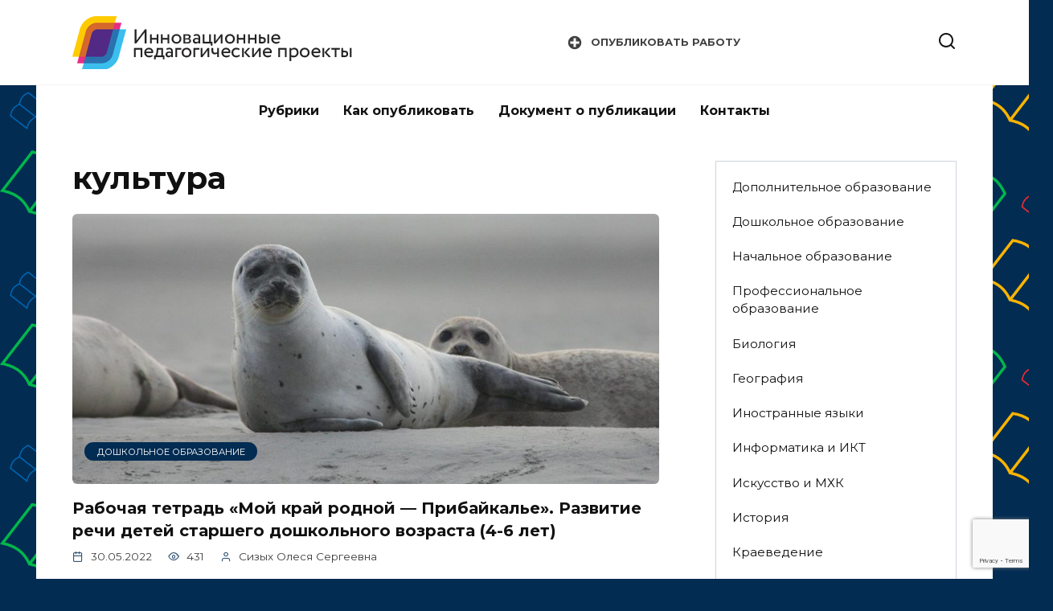

--- FILE ---
content_type: text/html; charset=utf-8
request_url: https://www.google.com/recaptcha/api2/anchor?ar=1&k=6LdMzw4fAAAAAGrb3Sh3Wtusk1_2Hv5KStpVaFnU&co=aHR0cHM6Ly9pcHAucGVkb2x5bXAucnU6NDQz&hl=en&v=PoyoqOPhxBO7pBk68S4YbpHZ&size=invisible&anchor-ms=20000&execute-ms=30000&cb=6303br6ymi7i
body_size: 48667
content:
<!DOCTYPE HTML><html dir="ltr" lang="en"><head><meta http-equiv="Content-Type" content="text/html; charset=UTF-8">
<meta http-equiv="X-UA-Compatible" content="IE=edge">
<title>reCAPTCHA</title>
<style type="text/css">
/* cyrillic-ext */
@font-face {
  font-family: 'Roboto';
  font-style: normal;
  font-weight: 400;
  font-stretch: 100%;
  src: url(//fonts.gstatic.com/s/roboto/v48/KFO7CnqEu92Fr1ME7kSn66aGLdTylUAMa3GUBHMdazTgWw.woff2) format('woff2');
  unicode-range: U+0460-052F, U+1C80-1C8A, U+20B4, U+2DE0-2DFF, U+A640-A69F, U+FE2E-FE2F;
}
/* cyrillic */
@font-face {
  font-family: 'Roboto';
  font-style: normal;
  font-weight: 400;
  font-stretch: 100%;
  src: url(//fonts.gstatic.com/s/roboto/v48/KFO7CnqEu92Fr1ME7kSn66aGLdTylUAMa3iUBHMdazTgWw.woff2) format('woff2');
  unicode-range: U+0301, U+0400-045F, U+0490-0491, U+04B0-04B1, U+2116;
}
/* greek-ext */
@font-face {
  font-family: 'Roboto';
  font-style: normal;
  font-weight: 400;
  font-stretch: 100%;
  src: url(//fonts.gstatic.com/s/roboto/v48/KFO7CnqEu92Fr1ME7kSn66aGLdTylUAMa3CUBHMdazTgWw.woff2) format('woff2');
  unicode-range: U+1F00-1FFF;
}
/* greek */
@font-face {
  font-family: 'Roboto';
  font-style: normal;
  font-weight: 400;
  font-stretch: 100%;
  src: url(//fonts.gstatic.com/s/roboto/v48/KFO7CnqEu92Fr1ME7kSn66aGLdTylUAMa3-UBHMdazTgWw.woff2) format('woff2');
  unicode-range: U+0370-0377, U+037A-037F, U+0384-038A, U+038C, U+038E-03A1, U+03A3-03FF;
}
/* math */
@font-face {
  font-family: 'Roboto';
  font-style: normal;
  font-weight: 400;
  font-stretch: 100%;
  src: url(//fonts.gstatic.com/s/roboto/v48/KFO7CnqEu92Fr1ME7kSn66aGLdTylUAMawCUBHMdazTgWw.woff2) format('woff2');
  unicode-range: U+0302-0303, U+0305, U+0307-0308, U+0310, U+0312, U+0315, U+031A, U+0326-0327, U+032C, U+032F-0330, U+0332-0333, U+0338, U+033A, U+0346, U+034D, U+0391-03A1, U+03A3-03A9, U+03B1-03C9, U+03D1, U+03D5-03D6, U+03F0-03F1, U+03F4-03F5, U+2016-2017, U+2034-2038, U+203C, U+2040, U+2043, U+2047, U+2050, U+2057, U+205F, U+2070-2071, U+2074-208E, U+2090-209C, U+20D0-20DC, U+20E1, U+20E5-20EF, U+2100-2112, U+2114-2115, U+2117-2121, U+2123-214F, U+2190, U+2192, U+2194-21AE, U+21B0-21E5, U+21F1-21F2, U+21F4-2211, U+2213-2214, U+2216-22FF, U+2308-230B, U+2310, U+2319, U+231C-2321, U+2336-237A, U+237C, U+2395, U+239B-23B7, U+23D0, U+23DC-23E1, U+2474-2475, U+25AF, U+25B3, U+25B7, U+25BD, U+25C1, U+25CA, U+25CC, U+25FB, U+266D-266F, U+27C0-27FF, U+2900-2AFF, U+2B0E-2B11, U+2B30-2B4C, U+2BFE, U+3030, U+FF5B, U+FF5D, U+1D400-1D7FF, U+1EE00-1EEFF;
}
/* symbols */
@font-face {
  font-family: 'Roboto';
  font-style: normal;
  font-weight: 400;
  font-stretch: 100%;
  src: url(//fonts.gstatic.com/s/roboto/v48/KFO7CnqEu92Fr1ME7kSn66aGLdTylUAMaxKUBHMdazTgWw.woff2) format('woff2');
  unicode-range: U+0001-000C, U+000E-001F, U+007F-009F, U+20DD-20E0, U+20E2-20E4, U+2150-218F, U+2190, U+2192, U+2194-2199, U+21AF, U+21E6-21F0, U+21F3, U+2218-2219, U+2299, U+22C4-22C6, U+2300-243F, U+2440-244A, U+2460-24FF, U+25A0-27BF, U+2800-28FF, U+2921-2922, U+2981, U+29BF, U+29EB, U+2B00-2BFF, U+4DC0-4DFF, U+FFF9-FFFB, U+10140-1018E, U+10190-1019C, U+101A0, U+101D0-101FD, U+102E0-102FB, U+10E60-10E7E, U+1D2C0-1D2D3, U+1D2E0-1D37F, U+1F000-1F0FF, U+1F100-1F1AD, U+1F1E6-1F1FF, U+1F30D-1F30F, U+1F315, U+1F31C, U+1F31E, U+1F320-1F32C, U+1F336, U+1F378, U+1F37D, U+1F382, U+1F393-1F39F, U+1F3A7-1F3A8, U+1F3AC-1F3AF, U+1F3C2, U+1F3C4-1F3C6, U+1F3CA-1F3CE, U+1F3D4-1F3E0, U+1F3ED, U+1F3F1-1F3F3, U+1F3F5-1F3F7, U+1F408, U+1F415, U+1F41F, U+1F426, U+1F43F, U+1F441-1F442, U+1F444, U+1F446-1F449, U+1F44C-1F44E, U+1F453, U+1F46A, U+1F47D, U+1F4A3, U+1F4B0, U+1F4B3, U+1F4B9, U+1F4BB, U+1F4BF, U+1F4C8-1F4CB, U+1F4D6, U+1F4DA, U+1F4DF, U+1F4E3-1F4E6, U+1F4EA-1F4ED, U+1F4F7, U+1F4F9-1F4FB, U+1F4FD-1F4FE, U+1F503, U+1F507-1F50B, U+1F50D, U+1F512-1F513, U+1F53E-1F54A, U+1F54F-1F5FA, U+1F610, U+1F650-1F67F, U+1F687, U+1F68D, U+1F691, U+1F694, U+1F698, U+1F6AD, U+1F6B2, U+1F6B9-1F6BA, U+1F6BC, U+1F6C6-1F6CF, U+1F6D3-1F6D7, U+1F6E0-1F6EA, U+1F6F0-1F6F3, U+1F6F7-1F6FC, U+1F700-1F7FF, U+1F800-1F80B, U+1F810-1F847, U+1F850-1F859, U+1F860-1F887, U+1F890-1F8AD, U+1F8B0-1F8BB, U+1F8C0-1F8C1, U+1F900-1F90B, U+1F93B, U+1F946, U+1F984, U+1F996, U+1F9E9, U+1FA00-1FA6F, U+1FA70-1FA7C, U+1FA80-1FA89, U+1FA8F-1FAC6, U+1FACE-1FADC, U+1FADF-1FAE9, U+1FAF0-1FAF8, U+1FB00-1FBFF;
}
/* vietnamese */
@font-face {
  font-family: 'Roboto';
  font-style: normal;
  font-weight: 400;
  font-stretch: 100%;
  src: url(//fonts.gstatic.com/s/roboto/v48/KFO7CnqEu92Fr1ME7kSn66aGLdTylUAMa3OUBHMdazTgWw.woff2) format('woff2');
  unicode-range: U+0102-0103, U+0110-0111, U+0128-0129, U+0168-0169, U+01A0-01A1, U+01AF-01B0, U+0300-0301, U+0303-0304, U+0308-0309, U+0323, U+0329, U+1EA0-1EF9, U+20AB;
}
/* latin-ext */
@font-face {
  font-family: 'Roboto';
  font-style: normal;
  font-weight: 400;
  font-stretch: 100%;
  src: url(//fonts.gstatic.com/s/roboto/v48/KFO7CnqEu92Fr1ME7kSn66aGLdTylUAMa3KUBHMdazTgWw.woff2) format('woff2');
  unicode-range: U+0100-02BA, U+02BD-02C5, U+02C7-02CC, U+02CE-02D7, U+02DD-02FF, U+0304, U+0308, U+0329, U+1D00-1DBF, U+1E00-1E9F, U+1EF2-1EFF, U+2020, U+20A0-20AB, U+20AD-20C0, U+2113, U+2C60-2C7F, U+A720-A7FF;
}
/* latin */
@font-face {
  font-family: 'Roboto';
  font-style: normal;
  font-weight: 400;
  font-stretch: 100%;
  src: url(//fonts.gstatic.com/s/roboto/v48/KFO7CnqEu92Fr1ME7kSn66aGLdTylUAMa3yUBHMdazQ.woff2) format('woff2');
  unicode-range: U+0000-00FF, U+0131, U+0152-0153, U+02BB-02BC, U+02C6, U+02DA, U+02DC, U+0304, U+0308, U+0329, U+2000-206F, U+20AC, U+2122, U+2191, U+2193, U+2212, U+2215, U+FEFF, U+FFFD;
}
/* cyrillic-ext */
@font-face {
  font-family: 'Roboto';
  font-style: normal;
  font-weight: 500;
  font-stretch: 100%;
  src: url(//fonts.gstatic.com/s/roboto/v48/KFO7CnqEu92Fr1ME7kSn66aGLdTylUAMa3GUBHMdazTgWw.woff2) format('woff2');
  unicode-range: U+0460-052F, U+1C80-1C8A, U+20B4, U+2DE0-2DFF, U+A640-A69F, U+FE2E-FE2F;
}
/* cyrillic */
@font-face {
  font-family: 'Roboto';
  font-style: normal;
  font-weight: 500;
  font-stretch: 100%;
  src: url(//fonts.gstatic.com/s/roboto/v48/KFO7CnqEu92Fr1ME7kSn66aGLdTylUAMa3iUBHMdazTgWw.woff2) format('woff2');
  unicode-range: U+0301, U+0400-045F, U+0490-0491, U+04B0-04B1, U+2116;
}
/* greek-ext */
@font-face {
  font-family: 'Roboto';
  font-style: normal;
  font-weight: 500;
  font-stretch: 100%;
  src: url(//fonts.gstatic.com/s/roboto/v48/KFO7CnqEu92Fr1ME7kSn66aGLdTylUAMa3CUBHMdazTgWw.woff2) format('woff2');
  unicode-range: U+1F00-1FFF;
}
/* greek */
@font-face {
  font-family: 'Roboto';
  font-style: normal;
  font-weight: 500;
  font-stretch: 100%;
  src: url(//fonts.gstatic.com/s/roboto/v48/KFO7CnqEu92Fr1ME7kSn66aGLdTylUAMa3-UBHMdazTgWw.woff2) format('woff2');
  unicode-range: U+0370-0377, U+037A-037F, U+0384-038A, U+038C, U+038E-03A1, U+03A3-03FF;
}
/* math */
@font-face {
  font-family: 'Roboto';
  font-style: normal;
  font-weight: 500;
  font-stretch: 100%;
  src: url(//fonts.gstatic.com/s/roboto/v48/KFO7CnqEu92Fr1ME7kSn66aGLdTylUAMawCUBHMdazTgWw.woff2) format('woff2');
  unicode-range: U+0302-0303, U+0305, U+0307-0308, U+0310, U+0312, U+0315, U+031A, U+0326-0327, U+032C, U+032F-0330, U+0332-0333, U+0338, U+033A, U+0346, U+034D, U+0391-03A1, U+03A3-03A9, U+03B1-03C9, U+03D1, U+03D5-03D6, U+03F0-03F1, U+03F4-03F5, U+2016-2017, U+2034-2038, U+203C, U+2040, U+2043, U+2047, U+2050, U+2057, U+205F, U+2070-2071, U+2074-208E, U+2090-209C, U+20D0-20DC, U+20E1, U+20E5-20EF, U+2100-2112, U+2114-2115, U+2117-2121, U+2123-214F, U+2190, U+2192, U+2194-21AE, U+21B0-21E5, U+21F1-21F2, U+21F4-2211, U+2213-2214, U+2216-22FF, U+2308-230B, U+2310, U+2319, U+231C-2321, U+2336-237A, U+237C, U+2395, U+239B-23B7, U+23D0, U+23DC-23E1, U+2474-2475, U+25AF, U+25B3, U+25B7, U+25BD, U+25C1, U+25CA, U+25CC, U+25FB, U+266D-266F, U+27C0-27FF, U+2900-2AFF, U+2B0E-2B11, U+2B30-2B4C, U+2BFE, U+3030, U+FF5B, U+FF5D, U+1D400-1D7FF, U+1EE00-1EEFF;
}
/* symbols */
@font-face {
  font-family: 'Roboto';
  font-style: normal;
  font-weight: 500;
  font-stretch: 100%;
  src: url(//fonts.gstatic.com/s/roboto/v48/KFO7CnqEu92Fr1ME7kSn66aGLdTylUAMaxKUBHMdazTgWw.woff2) format('woff2');
  unicode-range: U+0001-000C, U+000E-001F, U+007F-009F, U+20DD-20E0, U+20E2-20E4, U+2150-218F, U+2190, U+2192, U+2194-2199, U+21AF, U+21E6-21F0, U+21F3, U+2218-2219, U+2299, U+22C4-22C6, U+2300-243F, U+2440-244A, U+2460-24FF, U+25A0-27BF, U+2800-28FF, U+2921-2922, U+2981, U+29BF, U+29EB, U+2B00-2BFF, U+4DC0-4DFF, U+FFF9-FFFB, U+10140-1018E, U+10190-1019C, U+101A0, U+101D0-101FD, U+102E0-102FB, U+10E60-10E7E, U+1D2C0-1D2D3, U+1D2E0-1D37F, U+1F000-1F0FF, U+1F100-1F1AD, U+1F1E6-1F1FF, U+1F30D-1F30F, U+1F315, U+1F31C, U+1F31E, U+1F320-1F32C, U+1F336, U+1F378, U+1F37D, U+1F382, U+1F393-1F39F, U+1F3A7-1F3A8, U+1F3AC-1F3AF, U+1F3C2, U+1F3C4-1F3C6, U+1F3CA-1F3CE, U+1F3D4-1F3E0, U+1F3ED, U+1F3F1-1F3F3, U+1F3F5-1F3F7, U+1F408, U+1F415, U+1F41F, U+1F426, U+1F43F, U+1F441-1F442, U+1F444, U+1F446-1F449, U+1F44C-1F44E, U+1F453, U+1F46A, U+1F47D, U+1F4A3, U+1F4B0, U+1F4B3, U+1F4B9, U+1F4BB, U+1F4BF, U+1F4C8-1F4CB, U+1F4D6, U+1F4DA, U+1F4DF, U+1F4E3-1F4E6, U+1F4EA-1F4ED, U+1F4F7, U+1F4F9-1F4FB, U+1F4FD-1F4FE, U+1F503, U+1F507-1F50B, U+1F50D, U+1F512-1F513, U+1F53E-1F54A, U+1F54F-1F5FA, U+1F610, U+1F650-1F67F, U+1F687, U+1F68D, U+1F691, U+1F694, U+1F698, U+1F6AD, U+1F6B2, U+1F6B9-1F6BA, U+1F6BC, U+1F6C6-1F6CF, U+1F6D3-1F6D7, U+1F6E0-1F6EA, U+1F6F0-1F6F3, U+1F6F7-1F6FC, U+1F700-1F7FF, U+1F800-1F80B, U+1F810-1F847, U+1F850-1F859, U+1F860-1F887, U+1F890-1F8AD, U+1F8B0-1F8BB, U+1F8C0-1F8C1, U+1F900-1F90B, U+1F93B, U+1F946, U+1F984, U+1F996, U+1F9E9, U+1FA00-1FA6F, U+1FA70-1FA7C, U+1FA80-1FA89, U+1FA8F-1FAC6, U+1FACE-1FADC, U+1FADF-1FAE9, U+1FAF0-1FAF8, U+1FB00-1FBFF;
}
/* vietnamese */
@font-face {
  font-family: 'Roboto';
  font-style: normal;
  font-weight: 500;
  font-stretch: 100%;
  src: url(//fonts.gstatic.com/s/roboto/v48/KFO7CnqEu92Fr1ME7kSn66aGLdTylUAMa3OUBHMdazTgWw.woff2) format('woff2');
  unicode-range: U+0102-0103, U+0110-0111, U+0128-0129, U+0168-0169, U+01A0-01A1, U+01AF-01B0, U+0300-0301, U+0303-0304, U+0308-0309, U+0323, U+0329, U+1EA0-1EF9, U+20AB;
}
/* latin-ext */
@font-face {
  font-family: 'Roboto';
  font-style: normal;
  font-weight: 500;
  font-stretch: 100%;
  src: url(//fonts.gstatic.com/s/roboto/v48/KFO7CnqEu92Fr1ME7kSn66aGLdTylUAMa3KUBHMdazTgWw.woff2) format('woff2');
  unicode-range: U+0100-02BA, U+02BD-02C5, U+02C7-02CC, U+02CE-02D7, U+02DD-02FF, U+0304, U+0308, U+0329, U+1D00-1DBF, U+1E00-1E9F, U+1EF2-1EFF, U+2020, U+20A0-20AB, U+20AD-20C0, U+2113, U+2C60-2C7F, U+A720-A7FF;
}
/* latin */
@font-face {
  font-family: 'Roboto';
  font-style: normal;
  font-weight: 500;
  font-stretch: 100%;
  src: url(//fonts.gstatic.com/s/roboto/v48/KFO7CnqEu92Fr1ME7kSn66aGLdTylUAMa3yUBHMdazQ.woff2) format('woff2');
  unicode-range: U+0000-00FF, U+0131, U+0152-0153, U+02BB-02BC, U+02C6, U+02DA, U+02DC, U+0304, U+0308, U+0329, U+2000-206F, U+20AC, U+2122, U+2191, U+2193, U+2212, U+2215, U+FEFF, U+FFFD;
}
/* cyrillic-ext */
@font-face {
  font-family: 'Roboto';
  font-style: normal;
  font-weight: 900;
  font-stretch: 100%;
  src: url(//fonts.gstatic.com/s/roboto/v48/KFO7CnqEu92Fr1ME7kSn66aGLdTylUAMa3GUBHMdazTgWw.woff2) format('woff2');
  unicode-range: U+0460-052F, U+1C80-1C8A, U+20B4, U+2DE0-2DFF, U+A640-A69F, U+FE2E-FE2F;
}
/* cyrillic */
@font-face {
  font-family: 'Roboto';
  font-style: normal;
  font-weight: 900;
  font-stretch: 100%;
  src: url(//fonts.gstatic.com/s/roboto/v48/KFO7CnqEu92Fr1ME7kSn66aGLdTylUAMa3iUBHMdazTgWw.woff2) format('woff2');
  unicode-range: U+0301, U+0400-045F, U+0490-0491, U+04B0-04B1, U+2116;
}
/* greek-ext */
@font-face {
  font-family: 'Roboto';
  font-style: normal;
  font-weight: 900;
  font-stretch: 100%;
  src: url(//fonts.gstatic.com/s/roboto/v48/KFO7CnqEu92Fr1ME7kSn66aGLdTylUAMa3CUBHMdazTgWw.woff2) format('woff2');
  unicode-range: U+1F00-1FFF;
}
/* greek */
@font-face {
  font-family: 'Roboto';
  font-style: normal;
  font-weight: 900;
  font-stretch: 100%;
  src: url(//fonts.gstatic.com/s/roboto/v48/KFO7CnqEu92Fr1ME7kSn66aGLdTylUAMa3-UBHMdazTgWw.woff2) format('woff2');
  unicode-range: U+0370-0377, U+037A-037F, U+0384-038A, U+038C, U+038E-03A1, U+03A3-03FF;
}
/* math */
@font-face {
  font-family: 'Roboto';
  font-style: normal;
  font-weight: 900;
  font-stretch: 100%;
  src: url(//fonts.gstatic.com/s/roboto/v48/KFO7CnqEu92Fr1ME7kSn66aGLdTylUAMawCUBHMdazTgWw.woff2) format('woff2');
  unicode-range: U+0302-0303, U+0305, U+0307-0308, U+0310, U+0312, U+0315, U+031A, U+0326-0327, U+032C, U+032F-0330, U+0332-0333, U+0338, U+033A, U+0346, U+034D, U+0391-03A1, U+03A3-03A9, U+03B1-03C9, U+03D1, U+03D5-03D6, U+03F0-03F1, U+03F4-03F5, U+2016-2017, U+2034-2038, U+203C, U+2040, U+2043, U+2047, U+2050, U+2057, U+205F, U+2070-2071, U+2074-208E, U+2090-209C, U+20D0-20DC, U+20E1, U+20E5-20EF, U+2100-2112, U+2114-2115, U+2117-2121, U+2123-214F, U+2190, U+2192, U+2194-21AE, U+21B0-21E5, U+21F1-21F2, U+21F4-2211, U+2213-2214, U+2216-22FF, U+2308-230B, U+2310, U+2319, U+231C-2321, U+2336-237A, U+237C, U+2395, U+239B-23B7, U+23D0, U+23DC-23E1, U+2474-2475, U+25AF, U+25B3, U+25B7, U+25BD, U+25C1, U+25CA, U+25CC, U+25FB, U+266D-266F, U+27C0-27FF, U+2900-2AFF, U+2B0E-2B11, U+2B30-2B4C, U+2BFE, U+3030, U+FF5B, U+FF5D, U+1D400-1D7FF, U+1EE00-1EEFF;
}
/* symbols */
@font-face {
  font-family: 'Roboto';
  font-style: normal;
  font-weight: 900;
  font-stretch: 100%;
  src: url(//fonts.gstatic.com/s/roboto/v48/KFO7CnqEu92Fr1ME7kSn66aGLdTylUAMaxKUBHMdazTgWw.woff2) format('woff2');
  unicode-range: U+0001-000C, U+000E-001F, U+007F-009F, U+20DD-20E0, U+20E2-20E4, U+2150-218F, U+2190, U+2192, U+2194-2199, U+21AF, U+21E6-21F0, U+21F3, U+2218-2219, U+2299, U+22C4-22C6, U+2300-243F, U+2440-244A, U+2460-24FF, U+25A0-27BF, U+2800-28FF, U+2921-2922, U+2981, U+29BF, U+29EB, U+2B00-2BFF, U+4DC0-4DFF, U+FFF9-FFFB, U+10140-1018E, U+10190-1019C, U+101A0, U+101D0-101FD, U+102E0-102FB, U+10E60-10E7E, U+1D2C0-1D2D3, U+1D2E0-1D37F, U+1F000-1F0FF, U+1F100-1F1AD, U+1F1E6-1F1FF, U+1F30D-1F30F, U+1F315, U+1F31C, U+1F31E, U+1F320-1F32C, U+1F336, U+1F378, U+1F37D, U+1F382, U+1F393-1F39F, U+1F3A7-1F3A8, U+1F3AC-1F3AF, U+1F3C2, U+1F3C4-1F3C6, U+1F3CA-1F3CE, U+1F3D4-1F3E0, U+1F3ED, U+1F3F1-1F3F3, U+1F3F5-1F3F7, U+1F408, U+1F415, U+1F41F, U+1F426, U+1F43F, U+1F441-1F442, U+1F444, U+1F446-1F449, U+1F44C-1F44E, U+1F453, U+1F46A, U+1F47D, U+1F4A3, U+1F4B0, U+1F4B3, U+1F4B9, U+1F4BB, U+1F4BF, U+1F4C8-1F4CB, U+1F4D6, U+1F4DA, U+1F4DF, U+1F4E3-1F4E6, U+1F4EA-1F4ED, U+1F4F7, U+1F4F9-1F4FB, U+1F4FD-1F4FE, U+1F503, U+1F507-1F50B, U+1F50D, U+1F512-1F513, U+1F53E-1F54A, U+1F54F-1F5FA, U+1F610, U+1F650-1F67F, U+1F687, U+1F68D, U+1F691, U+1F694, U+1F698, U+1F6AD, U+1F6B2, U+1F6B9-1F6BA, U+1F6BC, U+1F6C6-1F6CF, U+1F6D3-1F6D7, U+1F6E0-1F6EA, U+1F6F0-1F6F3, U+1F6F7-1F6FC, U+1F700-1F7FF, U+1F800-1F80B, U+1F810-1F847, U+1F850-1F859, U+1F860-1F887, U+1F890-1F8AD, U+1F8B0-1F8BB, U+1F8C0-1F8C1, U+1F900-1F90B, U+1F93B, U+1F946, U+1F984, U+1F996, U+1F9E9, U+1FA00-1FA6F, U+1FA70-1FA7C, U+1FA80-1FA89, U+1FA8F-1FAC6, U+1FACE-1FADC, U+1FADF-1FAE9, U+1FAF0-1FAF8, U+1FB00-1FBFF;
}
/* vietnamese */
@font-face {
  font-family: 'Roboto';
  font-style: normal;
  font-weight: 900;
  font-stretch: 100%;
  src: url(//fonts.gstatic.com/s/roboto/v48/KFO7CnqEu92Fr1ME7kSn66aGLdTylUAMa3OUBHMdazTgWw.woff2) format('woff2');
  unicode-range: U+0102-0103, U+0110-0111, U+0128-0129, U+0168-0169, U+01A0-01A1, U+01AF-01B0, U+0300-0301, U+0303-0304, U+0308-0309, U+0323, U+0329, U+1EA0-1EF9, U+20AB;
}
/* latin-ext */
@font-face {
  font-family: 'Roboto';
  font-style: normal;
  font-weight: 900;
  font-stretch: 100%;
  src: url(//fonts.gstatic.com/s/roboto/v48/KFO7CnqEu92Fr1ME7kSn66aGLdTylUAMa3KUBHMdazTgWw.woff2) format('woff2');
  unicode-range: U+0100-02BA, U+02BD-02C5, U+02C7-02CC, U+02CE-02D7, U+02DD-02FF, U+0304, U+0308, U+0329, U+1D00-1DBF, U+1E00-1E9F, U+1EF2-1EFF, U+2020, U+20A0-20AB, U+20AD-20C0, U+2113, U+2C60-2C7F, U+A720-A7FF;
}
/* latin */
@font-face {
  font-family: 'Roboto';
  font-style: normal;
  font-weight: 900;
  font-stretch: 100%;
  src: url(//fonts.gstatic.com/s/roboto/v48/KFO7CnqEu92Fr1ME7kSn66aGLdTylUAMa3yUBHMdazQ.woff2) format('woff2');
  unicode-range: U+0000-00FF, U+0131, U+0152-0153, U+02BB-02BC, U+02C6, U+02DA, U+02DC, U+0304, U+0308, U+0329, U+2000-206F, U+20AC, U+2122, U+2191, U+2193, U+2212, U+2215, U+FEFF, U+FFFD;
}

</style>
<link rel="stylesheet" type="text/css" href="https://www.gstatic.com/recaptcha/releases/PoyoqOPhxBO7pBk68S4YbpHZ/styles__ltr.css">
<script nonce="_q3CssCg5IcwqNPOHqmaoQ" type="text/javascript">window['__recaptcha_api'] = 'https://www.google.com/recaptcha/api2/';</script>
<script type="text/javascript" src="https://www.gstatic.com/recaptcha/releases/PoyoqOPhxBO7pBk68S4YbpHZ/recaptcha__en.js" nonce="_q3CssCg5IcwqNPOHqmaoQ">
      
    </script></head>
<body><div id="rc-anchor-alert" class="rc-anchor-alert"></div>
<input type="hidden" id="recaptcha-token" value="[base64]">
<script type="text/javascript" nonce="_q3CssCg5IcwqNPOHqmaoQ">
      recaptcha.anchor.Main.init("[\x22ainput\x22,[\x22bgdata\x22,\x22\x22,\[base64]/[base64]/bmV3IFpbdF0obVswXSk6Sz09Mj9uZXcgWlt0XShtWzBdLG1bMV0pOks9PTM/bmV3IFpbdF0obVswXSxtWzFdLG1bMl0pOks9PTQ/[base64]/[base64]/[base64]/[base64]/[base64]/[base64]/[base64]/[base64]/[base64]/[base64]/[base64]/[base64]/[base64]/[base64]\\u003d\\u003d\x22,\[base64]\\u003d\\u003d\x22,\x22dn7DrkVzw7nDmQQZwpY1K2vDuiNvw5QACAnDhwfDuGPCil9zMlICBsOpw6BMHMKFMwbDucOFwp7Dv8OrTsO4XcKZwrfDoB7DncOMVnocw6/[base64]/CiMOAdyszcMOEXsOIwqjDhcOmPDnDgcKGw5Qbw6QwSwDDkMKQbSbCmnJAw4jCrsKwfcKZwoDCg089w4zDkcKWOMOHMsOIwrwTNGnCojkrZ31swoDCvQkNPsKQw7fClCbDgMORwoYqHzLCjH/Ci8OywoJuAmNmwpcwb17CuB/CgcOzTSsRworDvhgpRUEITWgiSy7DgSFtw5chw6pNIsKyw4h4VsOvQsKtwoB1w44ndht4w6zDkFZ+w4VHE8Odw5UZwofDg17ChSMad8O/w7ZSwrJ2ZMKnwq/DtzjDkwTDssKIw7/DvUllXThIwqnDtxc9w5/CgRnCuVXCikMYwrZAdcK1w6Q/wpNSw7wkEsKfw53ChMKew7lqSE7Do8OyPyMlK8KbWcOREB/[base64]/Ci3DCl1LCssKCw4g2w4x2wq10RAstw5vDqcKow6YCwobDocOdd8ODwq9gOMKHw6QXN1XCun1bwq1yw50Bw7w2wrnCj8ObGWfCiknDqAnCmyfDs8KNwr/DjMONHsOgTcO2UGZLw75Aw7PCpUbDmsOhJMO0w71gw5LDoDtpJyXDvAPChBNawpjDqQ0WKhjDlcOHWDhaw4J9f8KIJC7DtANCH8O3w6cAw6PDk8KlRCnDicK1wpB/[base64]/CusKpwpRaDcKTdsOgHi/CoMKUP1IMwqgTf3YlERPDmMOkwo56SEJ8TMKxwonDkQ7Dp8Obw6Qiw6Rgwo/Cl8K8JkFoUsODFUnCkDnCgMKNw6BYHiLCqcKdbTLDhMKFw6RMw6NRw5QHIXfDtsKQLcK1SMOhd1pvw6nDtXBXcg3Chwo6d8KjDBMpwoTCicKtW0PDj8KYJcKrw77CqsOaEcOCwqkywqnDhsK/CcOUw7jCgcKaf8KZIFPCsjvDhEhhcsOgw6TCvMOmwrBIw4AicsKaw4ZEZy/DuBMdLsOdCcOCChNIwrlyWsO1AcKNwpbCl8OFwrwoRhXCisOdwprDnz/DgDvDn8O6NsKTwobDskvDoE/DjUbCtV4wwpEXYsOFw5DCh8OQw70QwoLDlcOKaSFSw6hfYMOJR0phwoEew6HDsHJOUn7CrQ/[base64]/UE0hJ8Kjw5YrwpfDqcOuwp3DusKGWRjCtcOteC0+d8KnV8OxdMKCw7VxPMKxwo82IRHDncKQwoTCpEN5wqLDhwTDiCjCojA6BmJBwr3Cnm/[base64]/Dl1shKGQlw6YrJcKjw71aw4onWwxuNMOUJWDClsOnZnU7wqXDnzjCvmzDpRzCtkNfaHobw59aw4XCm3jDuyTCqcOtwocQw47Cgm5uBRdtwo/Cv18DDTlxGTnCiMKaw406wpoAw60sGMKiJMKDw6ANw5Q2XHnCr8O2w6h2w5/CmTFtwpojacKFw4PDl8KJX8KXHXfDgsKxw7TDnydnU04VwrI8DMKOMcKmRjnCtcOow7DDsMOfWcOhanV/GURewoPDqAE8w7/Cvm/Cpm9qwonDlcKSwqzDnA/DjcOCIRQySMO3w4zDrAJbwoPDlMKHw5DDrsKaSSrCgH0ZM35+KRXDnHnDilrDrl9lwqNOw4PDisOban8Iw4jDg8Oaw5k5BVbDhcKZS8OtV8KtHMK4woklF0Mmw6MUw6zDnXLCosKJb8KSw5vDv8KIw53DtQZhLmohw5BUCcKlw6EXCgzDlzDCscOjw7XDlcKZw7/[base64]/CisKHw7AGw7MbdMKfwobDtsO3D8K7cMOVwpXDlSouw5hFAzEQw6kGwpAvw6gWWBZEwpXChSkcJ8KZwo9GwrXCjirDrE9PcCDDihrCs8KIwrVLwq3DhEjDtsOFwr3CqcO1dj4cwozCpMOiXMOtw4XChCHCjS/CvMKrw7nDisKUKFzDpljCi3PClMO/OcOPfBkbXXtKwoHCv1ccw5PDssKDPsOfw4DCqRRRw4xxLsKywrgfYW9ODj3ClSTClV5edMOiw7BKcMO1woE3dSjCjkgAw6LDvsKuBMKFUcKLCcO0wprCi8KFw41Rw5poQcOxamrDu1BMw5/DhT/CqCMCw4MZMMOYwr1AwqfDkcOKwqFHQTYEwpXCr8OCYVzCtcKQEcKXw4lhw7k6VcKZHcOFCsO3w5J2csOzBm/CgGAyclo9w7rDv08rwp/DlcK8RsKgdcO9wovDv8KmNnDDjMK/AmEVw5zCs8O0EMKQInTCksKIenDChMKDw5M+wpBswpXCmMK9AHlyd8OfeFrComJxGcKZLDvChcKzwopnSzDCrEXCkTzCj07DrBYMwo9Zw5fCj3fCpkhrXsODOQIow6TCoMK8HQ/[base64]/elV2FB4qwr3CoDkXw5wAQl3DkTrDo8KpFcKEw7bDjgVdQGrCjH3DrGfDvMOKMcKLwqDCuxzCjTzDlsOvQGYde8OdK8KZa2Q4Fy1SwqnCu2JRw5XCu8ONwqgWw7bCo8K9w7cZEWQdLMOrw7TDrgs6C8O/RxETIwhHw7wnCsK2wobCrjVpP3pNDsOZwqgKwpo+wpXCnMOfw5REUcKfTMOsBCLDtcOGwoFNWcK1dR1rWcO1EAPDkQIqw6E1GcOwLsOywoxMazYIQcKLBQ7Dmxh6UyjCoVvCr2RmS8Ojw7DCqMKXaxFHwqIRwoBgw5l7QDQXwo08wqzCsT/[base64]/DscODw5J5w5JMw702wq9fGQg7U17DisKhw4IVbkjDlMO1dMKKw4DDp8KrWcK6YUbDlEvClXgMwr/CrsKERhPCm8KDRsOHwoF1w6jDnjo+wo94EHAywr7DrEjCj8OnMMKDw5bCg8OPwp/CmkPDjMKaWMOcwpEbwofCl8KFw7rCoMKMVMO/f2NYEsK8FRfCtUvDo8KnbsOJwrvDrMK/[base64]/[base64]/CoQrDiFhlw4XCsBUxc8O2YSPCiW/Cqhl1by3Dh8OQw41DVMKqJsKgwrxYwrEIwrtkCWRAwpzDj8K7wrHCjk5Dw5rDlVITKz9eJsOZwqXCsGTCiyUzw63DsV9YGkEKW8K6HFvDkMODwrrDo8K2OnrCoT0zSsKpw5g0e2/[base64]/[base64]/w7o0wqc5w4g7YQV9I8OpG8KJwr0nNEzDgzTDm8OtY3o1AMKWIHJ0w6Mjw73DscOCw7LCj8KSJsKkWMOyaVDDqcKpdMKuw5PCpcOyKcOpwpzClUDCpFTDgS/[base64]/DtMKPw74gHsOpw6hewrnCrUNkwrrCt0MqOsKzLcObIcKXXFnCkSLDojV4w7LDoTPCqQJwH0fCtsKNP8OMBgHDokQjLMKRwrpEFyzDqAJWwo1Mw4bDh8OVwrR/X0zCnx3DpwABw5vCiBE7wrrDo3dAwo3Cj2FCw5DCjgciwqoVw7dcwqAzw7FYw7QzCcKSwq3CpWHCp8O6G8KsTMKZw6bCqThiWwkFW8K5w7TChMKLX8OXwog/[base64]/CtQsGW8OpOAzDliw5W8Ozwr7CknhMwrjCkhZtWFDCsVvDgjJ+w617SMOZbzN0w5oEFjUwwqDCs0/DgMODw51lE8ObA8OHCcK/w7oOKcKvw5jDnsOVIMKuw6zCmMOxO3DDrMOdw74jOzjCoy7DiyQYNcOCeggkw5/Cnj/DjMObDzbCi31mwpJIwqvCnMK/[base64]/wqfDq8KjaSPDi8K9wr4xwoHDiXUNw6F/NE4Ca27CoTrDuHhnw4cTS8KoGi0SwrjCgcOtwrDDihktPMOYw79hRGwpwobCsMOtwrDCn8OowpvCuMKkw73DqMOFCm1vwr/[base64]/CicOJLC1Twq1JSHPCqsOCw5LCqFXDomPDvcOvGClZwoQaw5FuRCAjLCh7fWIAJcKtRMO1AsKcw5fCsivCt8KLw7daNUB7D3/[base64]/CilfCjWrDoxU6wo19V3DCrFjDoygqwpzDscKSbipFw6NCGUfChsKzw6XCmQTDrWfDrC/CksO4wqBBwqEzw73CqlPChsKNe8ODw7s7Tkhkw6Q4woVWbnRUWsKkw4IYwozDjzYlwrDCiHzCkWzDpjI4wq3ChMOnw7/CoCZhwpFqw5xHLMOvwpvClcO0w4PCt8O5WmMGw6XChMKTfSvDlMOQw44Kw4DDqcKbw4prXUjDj8KUMg7Cp8Ktwol7bUhew7xTJcOIw57CmcOaX1srwqQuecO4wp5KIydmw5pkaGvDgsKXfEvDsnUwf8O7wq/CpsObw6nCvsO9w69cw7DDkMKqwrhPw5bDo8OPw53CusOjeg88w5rCoMO1w47DoQwTPRtEwo3DhcOJJF3Ct3nDmMOuFmLDp8KMP8KQwp/Du8KMw5rCkMK8w54gw4ksw7QDw6TDmEPCjzDDr3bDq8KEw57Dhw1WwqhbS8K+JMKLAMKuwp3Cm8K8RsK/wq9FPn5gIcKiMcOVw7kewpJDYcKVwqAFNgV6w4xTdsKWwqw8w73DjE8xWE3DgcKrwo3CtcOhKS/[base64]/ClzhhwozCoFTCn8OTHUo+worDqMORIyXCr8Kpw5RFAkjDhCfCtsOkwpLDiAplwoLDqTnCisOtwo0TwqA/wqzDmwMZRcKjw5zDgTt/[base64]/CqcKHWXHCjsOVwrY0LA5Ewq7DjkRoXcOxdcOfwpzCoxvCqMK4RcOGwovDmCFVLCXCvCnDicKrwrdwwqbCq8KuwpLDqyHDhMKow5rCsgk1wonDp1fDr8KTXlU9XUXDocOKXHrCrcK3wpxzw4/[base64]/Cv8OPw57DqAoYey/Dk2sgw6pQPsOCwpnDkCDDusO8wrIgwrYUwrxLw7Qww67CosOcw7vCpcKeAMKrw4gLw6fCpDweXcOWLMKqwq3DgcKNwonCgcKLS8K/[base64]/[base64]/wo1Rw5JewrHDicKRw4sWwq/CjsOqw5LConNQdg3Cv8K0wrTDj0R6w6hGwrrClXxpwrXCp03DhcK4w6t7w77DusOxwrsffsOAGsODwqXDjsKIwoZafUUyw5d4w6TCnifCizY6TSYCEXHCt8KSbMK6wqF5PsOJU8OHcDNJYsODLwNbwo9iw54YbcK9CMO2wrbCuSbCjg0IMsKAwp/DskYMVsKuIcOMVFwqwq7DgMOaEWTDhMKGw44KbzbDh8KBw4dge8KZQQbDqmVzwpZSwp3Dl8OZRMORwr/[base64]/DhQ80FEjDihbCunwLQFnCsw8vwozCiQwnWcOLLnpXXsKswofDrsOqw7bDhQUTfsKlF8KcOsOUw5MDBMKyJsKZwovDu0XClcOSwqYcwrfDrydNNnDDlMOIw4NQRUUhwoRvwq4UTMKPw7/CmGQQw6ckGyTDj8KNw7Bnw6bDmsKJY8KiaChEHRhZXsOywq/DlsKvSzw6wrxDwpTDg8Kxw7Qpw5rDpjgZw7HCsjfCqRPCsMOmwoVQwrvCi8OjwqEAw4jDr8ONwqvDvMOWfMKoIXTDrxcbw57CpsODwqo9wprCmsO9w7ArRRzDmcOZw7sywoRhwqLCiQtww4cUw4rDplh/wrZdLXjChMKbwphWG1xQwo/ClsOFPmh7CsOVw701w4RsWyxlNcOJwrUMYHNaGmxXwrkCTsOxw612woZ2w7/CtcKFw6ZXP8K3UkbDrsORw5XCmsKmw7Z8O8OccMORw47CnDxiK8Knw6/CsMKlwrYDw4jDtXAVYsKDIE4TM8O0w4w3MsOqWcKWLmzCv290NMKvEAnCgcOsBQrChMKFw5/[base64]/CicOew6MyT8K5woHDosKpfgvCpMOWZ8Odw65qw4bCv8KNwq1yDMOwRcO4wrcOwrfCusKhZWTDpcK+w7jDoVUlwqI3esKZw75EZnPDi8K0GUFHw43Cv0NjwrHDoUXCmQ/ClxPCjyBSwoPDvMKAwozDr8KGw7gLB8OdO8O2R8KRSFfClMOjARxLwrLDrWo6wqwyCwc4Y1Usw6zDlcKYwpbDvsOowp1Uw5dIPz8iw5tWdRjDiMKdw7DDm8K4w4HDnj/Dhl8Ew5fCncOQJ8OGOlPDgUTCmmrCm8KoGDAtUTbDnVvDhMOywpFkSD9Tw7fDjSBEbVjCtl/Dqg0LXzPCh8KlDcOiSx4WwrRAP8KPw5YCe0cpbMOJw5fCk8KTC1R1w6XDtMO2Hl4WTsOTC8OJeRTCkHI3wozDlMKFwo4+IAbDvMO3JsKAFkzCkDzDr8KFZxRmFh/Cu8OBw6giwodIG8OQUsKUwoTDhsO4bGdEwrsvXMOwBsKRw5HCvX9aH8KewoYpNFsHFsOzw4bCnnfDtcOIw6bDisKDw5rCi8KfB8K3bTIHX2vDvsK2w7ESFsOaw6vCij7CksOEw4TCvsKhw6/Ds8KNw6/CgMKNwrQ8w7xGwrTClMK+WXvDicKQKTxWw5IMJRYiw7/Dp3DClVXDg8OGw6duXEbDrnFbw4/Ck3TDgsKDUcKCcsKtcR7CrcKmXSrDpXoUFMOuccOjwqAnw6sbbTdHwpY4w4ENTcK1CsKnwpYlDcO/w5nDu8KrJyUDw4VJw7TCswhxw5vDmcKSPwnDgMKww6A2HMOJMsKyw5DClsOAHMKVFwxZw4k9PMOnI8Ktw7rDl1lBwrhWRhppwp3CsMKCNMOpw4Eew6DDuMKuwonCiQR0CcKCesO/GD/DqHXCsMOuwpDCvsOnw7TDkcK7DXwZw6kkDi4zZsOnVXvCqMOjdMOzbsKjwq/Dt3TDiwpvwoBQw7VqwprDm19CKMOgwqLDqG9mw70EQsKawoXDucKiw6wMTcKjMgIzwofDgcOITsKSfcKHO8KMwqY1w7jCiyIow5htMxQrw5DDvsO5wpzDh3tVZMO/w6fDssKnQ8OBNsOmYhAdw5ZKw57CgcKYw4nDhMO4NsOWw4dFwqcVeMO1woPCk2pBYMOWJ8OowpU8On3Dg1/DiWbDl1LDjMKYw7diw4fDvsO6w69/AjTCiQjDlDdNwoUtX2TCoFbCksKdw6x+CFQFw5TCqsK1w6XCk8KaDAE5w4QXwqd/DyVaXcObCwDDhcODw4nClcK6wpnDksKGwrzCoh3CtMOsEhTCmhkPXG9LwqXDl8O4J8KDGsKBc3rCvsOXwoxXG8KrKn1WVMK2UMKgXQPCgl7Dm8OCwpbDmMKtUsOYw5/DhMK1w7XDn0c2w7hew44QM1UTfAAbwrbDpSPClVrCglHDqi3CsTrDkBXDscKNw4cRchXClEo8W8Owwqcyw5HDscKxwqJiw65OY8KfDMK2w6UaWMKgwpjDpMK/w4NRwoJyw7sWwotHAcO/woVSLDTCt2oow7HDtiTCqsOawo84OHPCpSRmwp5gwrE/BsOBSMOAwpYjwpx+wqlMwqZqRVbDtgrCuz7DrnFyw4HDu8KRZcOAw4/Dv8KOwrzDrMKzwrrDpcKQw5TDtcOfNU1Id1RRwqzCkhhDesKHIsOON8KEwrk/woLDvj5TwqQJwp9xwoBoa04Ew5Fda3VsAcKhCcKnJDQjwrzDmsOmw7zCshYSUsOLehzCkMOHN8OCUw7Cu8KDwoNPZsOTY8OzwqEod8KNLMK7wrJtw5lFwr7CjsO+wprCr2rDksKhw5wvF8K/BMOeYcOMbjrDgsOKYlZXSARawpNFwq3ChsOewroewp3CigAxwqnCncOgwoTClMKAwpjCr8K9Y8KZFMK1Qno/V8OZGMKbEcO+w6ghwrdYdRAxV8K4w7AxVcOKw4vDpMOOw5E1ODnCl8OBDcOxwojCr3zDhhY5wpMdw6VOw6kacsOCGsKnw7c7R2nDpnfCuSnCpsOlSiFzSStAw6rDr147MMKCwp8GwrsZwo3DsErDrcOtHsKXRMKOesKAwogmwp0ien07MW5hwrk8w7kAw7EXWR/Dq8KWIcK6w7RiwpXDisKgw7XCrz9Sw7nDnsOgFsKQwrLDvsKoIUvDiEbCssKCw6LDq8KMeMOYAwjCv8KgwozDslrCh8O7FRjDo8Kdfh5lwrI6w7PClHbDmWfCjcKpw64yWgHDrnXCrsK6bMONCMOjQ8OcPx3Di2wxwoRHW8KfKkN1IShDwo/DhsOGF2rDm8K8w7rDk8OXUwc1QhbDh8OsW8KBfiEbIR9AwpvCnid1w6TCusOsBBRow43CtcKvwoJUw5Ecw6vCnU51wqghOCxCw6DDvcOawpLCv2/ChjN7Y8OmP8OLw5HCsMOOw70GN0BVVyoSTcO8acKNCMOcFnnCkcKneMKkDsKRwprDugTCqV05Ok9jw4jDlcOqSAbCp8K+BnjCmMKFSi/[base64]/[base64]/[base64]/Du8OwZjbCljXDkRwuwo80ewhTOzvCql/CucOdWDppw6pPwrFtw67CuMKKw5cXW8KNw55Zw6cpwpHCh0zCuSzCosOrw4vDi2zDncOhw5TCrQXCoMOBccKiGQbCkxjCtXnDk8KRIXhlw4jDksOOwrMfXi96w5DDhkPDmcOac2HDocOww5bClMKiwq/[base64]/[base64]/Dl8KlOCnCjm3DkcO/PGrCrMKqZDfCqMOCeloEw7fCln3Cu8O2bsKZXz3CkcKlw4XDlMK1wqzDulgbUDx+W8K2MHkOwqRvXsO3wpMlB1dkw5nChRUOARBxw7bDnMOXNcO8w41uw79pwpsVwqzDmFZBKzYRCi1sJk/CmsOxSQ8/IXrDjkXDuj/DuMO7E1xQOmA1T8KBwpnChnp4JAIcw6/[base64]/wo10w4jCgcOkEsONVjxRwqjCoMKMw7FVwrDCpHjDuzoIc8KOwooxD2M8B8KSW8OVw5XDqcKHw7rDgcK8w65xwqjCk8OTMsO4I8OnRx3Cs8ORwoNHwoYOwpQ/dQPCsy7CtSpvD8OJFnTDpMKVKMKYHmXCk8OCWMOJQF7CpMOAfwTCoh3DgcOzI8KLOy7ChcKbZHQLa315AsOlPyU2w5JSQ8O4w79Ew4jDgmU8wqzChsKgw6fDscKGM8KvcXQsPgQOLSLDosOEPn8LBMKrWwfCjMKOw4TCtXILwr/DisOtYDRdwrQ4a8OPS8KXcG7CgcK8wrwgSh7DrMOhCMKTw7YVwpDDnB/CmxzDlQNIw5o8wqLDjcOSwrMVMlXDs8OBwojCpBl2w6bDlsKWDcKfw6jDuxzDlMOuwpvCrsK6wrrDk8O1wp3DsnrDtsOZw6B1ZBR1wp3CuMOiw6DDuQEiNxHCvXpObcK1L8Kgw7DDsMKqwrF7wrtLEcO0ejbDkAvCsFvDgcKjP8Oxw7NDIMO/ZcOgwr/DrMK5HMOyGMKjw77CjRkwVcKLMBfCpkXCrHzDl3F3wo4TOAnDmsKGwpLCvsKRfcKQW8K1Y8KkPcOnPHUEw4MtHRE/[base64]/w7JvEnPCtj3Cix5pKsKFwo/[base64]/Dg8KJSijCkjZMaBTChsOoPsOgw5vCi8Kbwq0NHSzDocKJw4XCv8KaV8KCd1TClXtow4tMw5LDlMKzwqLCgcOVQsKyw6Rhwo0swonCuMKDdkdhX1BbwoZVwqMDwrLDucOYw5PDiAbDjW/DrsKOMADCj8ORRsOGfsK4bsKSYB3DkcOrwqAYwpDCqUFoAyXCtcKEw5R2SsOZQBfClzrDi3EwwpNUdTQcwrgyPMKVHlnCoD3CisOnw61ow4U5w6fClkvDnsKGwoBMwpt6wq9Lwr8URCfClsKnw4YBAMK4XcOIw5hcUiFIM14hOsKaw6EWw7rDmnIywoLDmmA/[base64]/DkWrCjMOURDlYUMK0SwF1w5czw6fDoMOFPcKEEcO7JD51w7bComwOLsKUw5/DgsKAKMKTw6PDgsOWXVAPJcOaQsOHwqjCvUTDnMKhaE/Ci8OqTS/DtsOuYgsewpVowqQmwr7CslvDpMO/[base64]/[base64]/Qg3Dg8OEWsOdwpfCry9mwpdvwoLCosOJUsOpwoXCrQLCkSMnw4nDnxxhwrzDt8KXwqHCo8KaR8ORwpzCo0bCjxXCmGNcw7zDkGjCncKJG2QgWcO8w4LDsiRjfzXDiMOnVsK0wqbDnybDkMOpLMO8K3lNR8O/bcOwbgdvQ8KWAsK7wpvCisKgwqPDpxZow4Vdw4fDrsOrI8Kdf8KGFcOcN8K0ZMOkwqzDsEvCtEHDki5IB8KEw6/Cp8OYwoHCuMKNI8Oew4DCpEkWdS/ClDzDlEBtKMKkw6PDmjDDgnk0FcOLwqVAwrN1RCzCo08qScKBw5rCnsK+w4FcVcKpB8K5w5FDwoclwrfDg8KDwpcFXUzCvcK9wooPwpMHFMOgfsKMw4rDohJ5b8OrL8KXw5/[base64]/DtcOwScKqw6vDocOSI8OYw4dSRcKewo1Kwqwdw7TDkcOnIlgqw7PCvMOxwoAZw4bCsQzDgcKxPCDDmjcwwqPCrMKww5lBwplmZsKbfTxSMmRlesKHXsKjwqtgSD/[base64]/DnGPCrMKnbMOLwpLCjQbCvjULAMOJCcKOwpjDsjjDu8KSwp3CrMKhwpgTChrCpsOGOkF1c8KHwpklw6cywoPCknp/wqAKwr3CoC43fHMwDmfCp8OSIMOmcSgjwqJxUcOPw5UGbMKlw6USw6bDglE6bcK8Glp8MMOuRErCrS3CgcOHdFHDuhovw6tLCjMHwpfDmQ/[base64]/Cvnd3wr8pwqTCpDTDicOaw5xAw5w+w5gNWTXCr8OGwp9kXH1BwrjCgRbCucOtAMOxYMK7wrLCowtgQg93UW3ChkLDhSXDqFHCoEkyfgcwa8KeWhHCr0vCskfDgsK4w4jDrMKkCsKmwoMWPcKYE8OawpDDmG3ChAhNFsKVwqc8LGBNSD8SY8KZfkjCtMOqw7M/wodywqZuezfCnj7DksK7wpbCqwUJwovDhAFzw6XDnkfDjyAgbBzDmMKAwrHCkcKywqIjwqzDtTzDlMOsw6zCtUnCujfCkMOueBllMsO0wrp+w7/DjmJGw4kJwrZdNMOsw4YYYwPCi8K/woNmwp8QScKQL8KLw5RNw6Ikw5hrwrbCkBfDk8KVTnLDjgBWw7/Dr8Ozw7JwAAzDpcKsw55Ywp5bUT/[base64]/w4kowqlkGUcEBmbDtsO2w7EVe8OoPiRkKcKiJm1Awr1Uw4fDjmoBbGbDlSDDuMKNIcKwwojCr3hLQsODwptxUcKABAXCgXUWYm8IIEfCi8OEw53CpcKDwpTDpMOQZsKbWVM+w7rCk0hywp8qccKOZHLCs8KPwp/CnMOaw53DssOLD8KGAcO5wprCug3CpsOIw7VTOXpAwo/[base64]/DqMOXwoDDlMObwoLCtU5Lw6jCi8KQw4RtO8KpBMKewpUowpcnw6XDpcOVw7pDO0FKe8KJUTw4w65swrpHOyFOTTPCqErCicKiwpBBNhw/wpvCksOGw6Q0w5DChcOZwpE0Y8OLW1DDhhJFfmrDgn3DtMO8w7kEwplSJHZWwpjCj0VmWE4EbcOBw5nDiQPDjsOOJsOSBQVTZ1XCrn3ChMO1w5TCljXCjMKRFMKfw7gywrnDhcOWw6sABsO3BsO6w4fCsSUzHhjDnijClnHDg8Kxc8O/MjJ9w59xE1PCqsKdOsKzw6kywqELw5sbwqDDv8KWwpfDozwAH0nDocOWw7bDt8Obwq3Doi5BwpZEw5fDjHvCg8O8ScK+wofCncKfUMO2D1Q9FMOXwr/[base64]/w64qwo/Co8K3w5EfScKLw7TCnAPCpTfDqFfCt8Kowp5Gw7jDoMOHK8OreMKUwpYLwrg7Oj/DmMOkw67Dk8KVSH3CvMKWwp/CrhUNw60Xw5szw50VLVlRw4nDo8KvUjxMw6p5V2l/CsKWbsOewokNf0bCvsO5XCTDoX8kHMKgKTHCk8K+C8KXCWN8QE3Cr8KJf1cZw7/CnQrClcK4DgXDucOZL3Bsw658wpEZw5NQw51tW8ORL1zCicOHNMOEdnRFwo7DtVPCsMOtwpV3w44YcMOXw453wrp2wo7Do8Okwo0WFltRwq7DksO5XMKeexDCtjRKw7jCrcO0w6AHAB0qw6vDqsOYLgsHwofCucK8UcOLwrnDi0FlJnXCm8OrLMKBw5XCvnvDlsK/wq/DisO+WnsiY8Kcwqh1wp3ClMK/w7zCrWnCjsO2wpJqLcKDwrR0AsOEwpVoDMOyGMKlwokia8KTIMKewobCh2tiw7Jqwqlyw7UtBcKhw6djw4FHw7B5woLDrsOQw6d2SC3Du8KMwpk6UMO1wpsrwqghwqjDq2DDmTxow5fDgMK2w6Y/wq1AHsKSQsKow7XDrwTCmRjDtU7DgMKqfMKpccKlE8O0L8KTwoh9worCv8K6wrPDvsORw4PDg8KOVSQXw45BXcOIGinDksK6Qm3Dm2lgc8KbJcKPbcO9w6x4w54lw4lFw6ZFQkYcWWzCqWE2wpHDocK4XhjDiiXDkMOKw49swrXDqH/DicOxK8KFFDkBX8OBZ8KrbyHDlmrDsHVJZMKCw6fDjcKgwonCjS3DncOgw4zDhn3CsUZjw441wrgxwo1xw5bDhcKWw43DicOrw44jTB8+N3LClsOpwrAtfsKSV28Jw51mw4nDhsOww5MEw41gw6rCrcO/woHDnMOhw615eQ3DiEbDqz8Qw61Ywr9Ew5jCm2M0wplcesOmSsKDwofCuVAOA8KoP8K2wqtKw6MPw4ktw6fDoABawq5hEmBFKsOIRcOcwp/DiU8eR8ObK2hTeUVdCDoCw6HCvcKCw6xQw69oaxMOW8KJw5Fsw7wewpPDpB9nw7XDtFA5w7/DgAUKPAw6WDx6bhBXw7gpW8KTHMKfMS3Cv33Cm8K3wqwPZjXCh099w6nCusORwqHDtMKOw7zDgcOYw68dw6vCuWvClsK0YMKYw5xxw48Cw5YPOcKEF2XDlU9Hw5rDv8K7Fk3CtkVgwpQkRcObwrDDixDCpMOddlnDlMKARiPDhsORMVbCnHnDiD0/[base64]/DncOSPcOlQsOKwoHDocK5IcOIwrPCvcKUwp7CmQfDo8K3PWFeEUDDvHgkwoJqwqFpw5LCtXhUN8K+fMOsUsO8woskH8O4wp7CoMK1BSbDosKVw7IYdsKqVnsewoZEO8KBQzw4fEcHw4oNYGRpZcOHFMOrZMOZwq/Dk8Ovw7RMw5kuacOBwo1kRHwFwoDDrlszN8OTQm8iwr3Dt8KIw415w7DCu8KocMOUw7HDpB/CkcOccMOWw5LDhFjCrADCgcOHw6wCwo3DiSPCjMORXsOLTU3DosOmLsKbAcOxw5k2w5Riwq0GZTvCrk3CgRjCh8OzClpGJzjCukUJwrYuTC/[base64]/wrw4HMO7LcKcZcOrwpjCssK5eTcrXDJRdAdwwqF6w63DksKMfcKHUDXDhcKGekkwQMOZB8ORw5/DtcKRZgFMw6rCsQvDg27CksO4wqDDlSNAw6Y/CmfCgkLDisORwqxlCnE+JBvCmEDCqwHDm8OZQsKWw43CiQUyw4PCgcKBFsOPN8OswpEdJsO1FD02IcOdwptmECF9J8Osw5xQJ25Jw6fDmkY8w4TDqcOVS8KIFn7DtCElHFzClUFJf8KycMO+DcK9w67DosKScDwHVsOyZS3ClcOCw4B/SgkSVsO2BFVZwrfCmsKlV8KkGcKXw6LCsMO+E8KXQMKaw7DCpcO/wrJow7LCpHI0NQ5HXMKLUcKmZH/CnMO9w4B1Jj8Ow77CgMK2X8KcMGjCmsOJRlFXwociecKCL8KQwrNrw7YeLcKHw4N4wpx7woXCgMOvPBU3GcOVSS/CuC7Ch8OGw5dIwq06w443wovDocO/w6fCuEDCtzPDq8OsQMKTOCclUWnDiQLCh8OPHWBgfT5OBG/CqzdvQ1IOw4DChsKvOsK2KgwVw4bDhF3DsTLCi8OcwrHCqRgiWcO6wpYEC8KIb1LDmwzCkMOYw7t7wrnDsSrClMKnaRAKw7nDmMK7UsOTQ8K9woTDhXbDqksFTx/ChsOPwqrCoMKNMlDCisO9wo3CkhkDX2vDrcOqB8K2M0vDtsOUGcOsFV7Dk8OzIsKDflHDnsKgK8Obw5Mvw7dewrfCqcOsRcKpw5Iow7Fic0HCl8OcT8KDwrLClsObwoJFw6/CnMO8d2oMwoLDocOUwptVw5rCocKowpgXwqzChifDpF9UaykCw6JFwoHCk3/CqQLCslgVZWsuTsOUPsOAw7bCkWrDolDDnMOiJAISbcKTATQzw7VKX0xFw7AwwozCjMKzw5DDlsOXeTtOw7bCrsOhw6pmFMK/HTbCg8O0w5IVwpsRZhLDtMODDDN3OwHDiA/[base64]/CtsOhw4dvR0DCkmXDlEh/YFHDp8KIZMKEPXV2w6DDpVcyTjPCu8K9wps9Y8OcQzFSOm1fwqo/wqbCn8OqwrHDghIjwpPCscORw6rDqW8xQBQcwqzDqmFfwo4aH8K/A8O/[base64]/Chndfw754wqDCpzhiwoPCtS3ClV4JRz7DjX/DnzRSw4gtb8KdaMKQL2vDpMONwpPCv8Kdwr7Ci8OwGMKqNcOBwoQ9wpvDhcKrw5FBwoDDlcOKEX/CuEo5wo/DolPCgWnChsOxwp0GwqnCv3LCrQZGG8OTw7fCgMOLDwHCiMO6wrw2w5LCrh/[base64]/DkwjCtRdxcnh2Y3tswrTDksKIJcO0ZGMXYcKiwqnCrMOkw5XDrsO1woYnBg3Drydew5UpRMOBwr3Dik/Dg8Okw7QNw4jCrcKTXR7Cp8KLw67DuiMEDXbCrMOLwr9jIE10csO0w6LCrMOWGlEjwqvCrMOFw4HDq8KOwr5qW8O+fsKhwoAaw77Dp0pJZxwxFcO/TFHCscO1RCNpw63CisKUw7J1GQDCsAjCqsO/[base64]/DmVTDtExWwq4MU8KPw5xIw77CucOzw5fDu2dfcsODDsKvKzrCv1fDvMKSwrl+QMO9w4oHSMOaw5J0wo1xGMK9F0/DgE3Ct8KCPh8Zw4xuPBLCnx9EwrrCkMOAZcK4XcK2AsKGw4jCi8OjwoNHwp9THAPDkm5rUXliw6NhT8KCwptVwp3CigxEF8O5bnhHTsOEwqTDkAxyw4JFfl/[base64]/CisOhwpwyaMK2w7HCqgnDiWMmwqENw5J4wqDCh1ccw7HDkF3CgsOZb25RKi5WwrzDnkgrwokYOC1oezl/[base64]/ColpCw53Cv0XDo8KUNsKjwo5vw6FdBRsZfHZcw7fDik5JwrrCm1/DjCtqGC7CkcO3Mh3ClMODTsOxwrgWwoPCk0d5woM6w5d8w73CjsO3VWXDjcKDw6jDginDsMOrw5fDqMKJXcKUw6TCrhYkEcKQw5ZiPWUPwofDgzzDuSoBDX/CjTHCkk9ePMOrKxs2wp82wqhYwrnCnUTDnCLCpcKfO1hmNMO6SU/Cs1Evfw4rwq/DqMKxMgs9CsK/ScKkw4I7w7vDv8Odw59XPSVJIlRuNcKQZcKuaMOzBBvCjknDiW3Ck2tTCGwywrF7KiTDpEUwPcKLwq4pd8Ksw5Vrwohqw4LCmcK6wrLDlmbDpE3Cqy1mw6xowrPDhsOvw5fDoGMHwrjCr1XCkcKZw4gdwrfCoVHCtRAXdWQcZjrCg8KTw6lbwr/DnlHDpsO4w5pHw6jDusK8ZsKAOcO/SmfClx5/w4zCg8Ojw5LCmMOqMsKqBGURw7RmCxnClMOdwql6wp/DgFXDujTCrcOfesK+w70Bw6hbVGzCkVjDolYXYEHCtXzDuMKHLzfDkwdBw4zCgcOtw7HCkG5Ewr52EX7CkipZw6DDhsOHBMKqQiMwAUDCuSfClsK5wqvDk8OhwrbDusOMw5Nbw6jCuMObWyQ6w5ZpwrTCoG7DpsK/w41wZMOAw6xyJcKzw6Naw4wyOXnDjcKcDsOmecO7wr3DucO6wrR+WlF6w6/DhkpjS2bCp8OTPVVFwprDmsKYwo4WScO3EH9DO8K2BsO+wrvCqMKcGcKGwqvCtcKtK8KgNsO3Zwtsw6owPD1CWsOIDAdpNCDDqMKxwqU0KmJpHcOxw7XChQhcNThDWsOpw5vChcK1wrDDvMKVVcKhw63DvcOIXWDDl8OMw6/CiMKTwpMUX8OLwp/DhE3CuSfCvMO4w5fDg3nDi0IyQ2Avw61eAcOVP8KLw49Nw7YQw63DlcObwr8Aw6/DiR88w44JZMKIGTXDhihiwrtXwohVFALDtk4ow7EKbsOAwoNZFMOGwqcIw75RZ8OcXnE5GsKfGMKGQ0c1wrNOZ3XCg8OCC8K/w5XCqQzDoD/CjMOFw4nDowZud8K4w5LCqcOPMsKQwqNiwpjDvcOWR8KKa8OSw67DtcO4NlUXwpsoOcKrPsOww7PDucKEFSFSe8KLdsKsw7wIwqzCv8OZHsKhfsK6VzbDo8K5wpUJdMK/Fmd7F8OMwrpmwqMbKsK+I8Oww5tuwqY2wofDosOwUHXCkMOwwq5MIiLDh8KhB8OGdwzDtXfCgcKkTSsgX8KWcsODXz82dMKIU8OyUMOrMcOWCVU8AhlyX8OHRVtNThbCoBQvw7lLCy9qa8OIbjvClkRbw6NVw7pAdm9iw6HCn8K2eDB2woxJw5puw4/DvxTDmlHDqsKsfxnCv0vCgcOlZcKIw40VWMKJBhzDvMK8w5fDnFnDlifDqngyw7vClAHDjsO3YMOydD88F2vDpcKlwpxKw4xUw49Cw5rDksK5UsKPLcKwwoNkKD5SfcKlfHZy\x22],null,[\x22conf\x22,null,\x226LdMzw4fAAAAAGrb3Sh3Wtusk1_2Hv5KStpVaFnU\x22,0,null,null,null,1,[21,125,63,73,95,87,41,43,42,83,102,105,109,121],[1017145,188],0,null,null,null,null,0,null,0,null,700,1,null,0,\[base64]/76lBhnEnQkZnOKMAhk\\u003d\x22,0,0,null,null,1,null,0,0,null,null,null,0],\x22https://ipp.pedolymp.ru:443\x22,null,[3,1,1],null,null,null,1,3600,[\x22https://www.google.com/intl/en/policies/privacy/\x22,\x22https://www.google.com/intl/en/policies/terms/\x22],\x22ocGNBd/T6veP05EtJ4l/DqIun1XK4lmyrM73h+C+Imk\\u003d\x22,1,0,null,1,1768553554922,0,0,[67,62,245,121],null,[200,149,207,48,241],\x22RC-i2yI_5KTjPlSMA\x22,null,null,null,null,null,\x220dAFcWeA4nkWE0TU88WUqGWg7YkbA4mhHdCnIkfWdjNst7dDJsxV2drcf5mijCChIUAeaZB2L5ciuyUSvTHmSgzKqLgX2S4ZJeYA\x22,1768636354780]");
    </script></body></html>

--- FILE ---
content_type: text/css
request_url: https://ipp.pedolymp.ru/wp-content/plugins/document-emberdder/dist/public.css?ver=1.8.2
body_size: 443
content:
.ppv-lightbox.open .ppv-overlay{position:fixed;width:100vw;height:100vh;background:rgba(0,0,0,.6901960784);top:0;left:0;z-index:99}.ppv-lightbox .ppv_wrapper{display:none}.ppv-lightbox.open .ppv_wrapper{display:block;z-index:999;position:fixed !important;top:50px;left:50%;transform:translateX(-50%);width:900px !important;background:#fff;padding:15px 10px;height:auto !important}.ppv_wrapper .ppv-lightbox-close{z-index:9999;font-size:30px;position:fixed;top:0px;right:10px;color:#333;display:none;cursor:pointer;display:none}.ppv-lightbox button{padding:.6em 1.1em}.ppv-lightbox button:hover{text-decoration:none}.ppv-lightbox button.small{font-size:16px}.ppv-lightbox button.medium{font-size:20px}.ppv-lightbox button.large{font-size:30px}.ppv-lightbox button.extra-large{font-size:50px}.ppv-lightbox.open .ppv-lightbox-close{display:block}.ppv-lightbox-loading{border:16px solid #f3f3f3;border-radius:50%;border-top:16px solid #3498db;width:120px;height:120px;-webkit-animation:pvvspin 2s linear infinite;animation:pvvspin 2s linear infinite;position:absolute;top:45%;left:42%;transform:translate(-50%, -50%)}@-webkit-keyframes pvvspin{0%{-webkit-transform:rotate(0deg)}100%{-webkit-transform:rotate(360deg)}}@keyframes pvvspin{0%{transform:rotate(0deg)}100%{transform:rotate(360deg)}}
